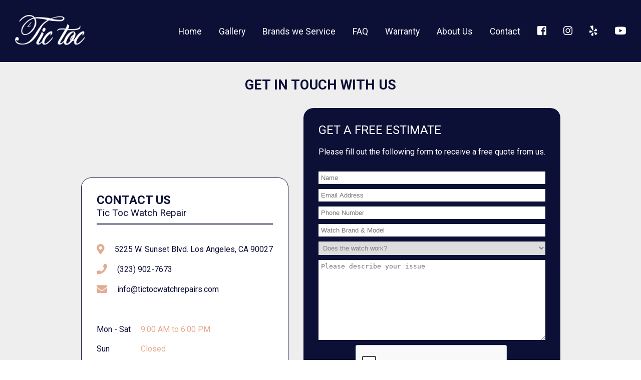

--- FILE ---
content_type: text/html;charset=UTF-8
request_url: https://www.tictocwatchrepairs.com/service-request.html
body_size: 2966
content:
<!DOCTYPE html><html lang="en"><head><meta http-equiv="origin-trial" content="A7vZI3v+Gz7JfuRolKNM4Aff6zaGuT7X0mf3wtoZTnKv6497cVMnhy03KDqX7kBz/q/[base64]">
  <!-- Global site tag (gtag.js) - Google Analytics -->
  
  

  <meta charset="UTF-8">
  <meta name="description" content="Tic Toc Watch Repair is a professional watch repair shop in Los Angeles, CA specializing in modern automatic watch repairs.">
  <meta name="keywords" content="Watch Repair, Los Angeles Watch Repair, Rolex Repair, Chronograph Watch Repair, Cartier Repair, Watch Battery Replacement, Mechanical Watch Overhaul, Quartz Watch Repair, Watch Band Repair, Watch Resize, Watch Crystal Replacement, Watch Cleaning, Watch Dial Repair, Watch Polishing, Watch Ultrasonic Cleaning, Watch Waterproofing, Breitling Watch Repair, Watch Fixing, Broken Watch Repair, Watch Damage Repair, Gold Watch Repair, Silver Watch Repair, Watch Glass Replacement, Watch Scratch Removal">
  <meta name="author" content="Charlie Taminian">
  <meta name="theme-color" content="#0D1036">
  <meta name="viewport" content="width=device-width, initial-scale=1.0">
  <meta http-equiv="X-UA-Compatible" content="ie=edge">
  <link href="https://fonts.googleapis.com/css?family=Roboto:300i,400,700" rel="stylesheet">
  <link rel="stylesheet" href="https://use.fontawesome.com/releases/v5.6.3/css/all.css" integrity="sha384-UHRtZLI+pbxtHCWp1t77Bi1L4ZtiqrqD80Kn4Z8NTSRyMA2Fd33n5dQ8lWUE00s/" crossorigin="anonymous">
  <link rel="stylesheet" href="css/other.min.css">
  <link rel="stylesheet" href="https://unpkg.com/aos@next/dist/aos.css">
  <link rel="icon" type="image/png" href="favicon-32x32.png" sizes="32x32">
  <link rel="icon" type="image/png" href="favicon-16x16.png" sizes="16x16">
  <title>Tic toc watch repairs contact</title>
</head>
<body data-aos-easing="ease" data-aos-duration="400" data-aos-delay="0">
  <header class="blue-bg">
    <a href="/"><img src="images/logo.png" class="header-logo" alt="Tic toc logo"></a>
    <button id="hamburger"><i class="fas fa-bars"></i></button>
    <nav class="menu">
      <a href="/" class="nav-link">Home</a>
      <a class="nav-link" href="/gallery">Gallery</a>
	   <a class="nav-link" href="/brands-service">Brands we Service</a>
      <a class="nav-link" href="/faq">FAQ</a>
      <a class="nav-link" href="/warranty">Warranty</a>
	  <a class="nav-link" href="/about-us">About Us</a>
      <a class="nav-link" href="/service-request">Contact</a>
      <a href="https://www.facebook.com/tictocwatchrepairs/" target="_blank" rel="noopener noreferrer"><i class="fab fa-facebook-square"></i></a>
      <a href="https://www.instagram.com/tictocwatchrepairs/" target="_blank" rel="noopener noreferrer"><i class="fab fa-instagram"></i></a>
      <a href="https://www.yelp.com/biz/tic-toc-watch-repair-los-angeles" target="_blank" rel="noopener noreferrer"><i class="fab fa-yelp"></i></a>
	  <a href="https://www.youtube.com/channel/UC--VJJS7Sxikxv0E6L804IA" target="_blank" rel="noopener noreferrer"><i class="fab fa-youtube"></i></a>
    </nav>
  </header>

  <main>
    <h1 class="section-title title">GET IN TOUCH WITH US</h1>
    <section class="modal">
      <div class="contact aos-init aos-animate" data-aos="fade-right" data-aos-delay="100" data-aos-duration="1000">
          <h1 class="blue">CONTACT US</h1>
          <h1 class="blue">Tic Toc Watch Repair</h1>
          <hr>
        <div class="contact-section">
          <div class="contact-address">
            <i class="fas fa-map-marker-alt gold"></i>
            <p class="blue">5225 W. Sunset Blvd. Los Angeles, CA 90027</p>
          </div>
          <div class="contact-phone">
            <i class="fas fa-phone gold margin-top margin-bottom"></i>
            <a href="tel:323-902-7673" class="blue margin-top margin-bottom">(323) 902-7673</a>
          </div>
          <div class="contact-email">
            <i class="fas fa-envelope gold"></i>
            <a href="mailto:info@tictocwatchrepairs.com" class="blue">info@tictocwatchrepairs.com</a>
          </div>
        </div>
        <div class="hours">
          <div class="hours-left">
            <!--<p class="blue">Mon-Wed</p>-->
            <p class="blue margin-top margin-bottom">Mon - Sat</p>
            <p class="blue">Sun</p>
          </div>
          <div class="hours-right">
            <!--<p class="gold">Closed</p>-->
            <p class="gold margin-top margin-bottom">9:00 AM to 6:00 PM</p>
            <p class="gold">Closed</p>
          </div>
        </div>
      </div>
      <div class="form aos-init aos-animate" data-aos="fade-left" data-aos-delay="300" data-aos-duration="1000" data-aos-offset="0">
        <h1>GET A FREE ESTIMATE</h1>
        <p class="margin-top margin-bottom">Please fill out the following form to receive a free quote from us.</p>
        <form action="/thank-you" method="POST" name="contact"><input type="hidden" name="form-name" value="contact">
          <input type="text" name="bot-field" id="bot">
          <input type="text" name="name" placeholder="Name" required="">
          <input type="email" name="email" placeholder="Email Address" required="">
          <input type="tel" name="telephone" placeholder="Phone Number" required="">
          <input type="text" name="brand" placeholder="Watch Brand &amp; Model">
          <select name="working">
            <option value="0" hidden="">Does the watch work?</option>
            <option value="Yes">Yes</option>
            <option value="No">No</option>
          </select>
          <textarea name="issue" rows="10" placeholder="Please describe your issue"></textarea>
          <div id="captcha">
<div class="g-recaptcha" data-sitekey="6LdnkKEqAAAAAPvyqoRAmjXxvE6evlb5z-5Ol90Y"><div style="width: 304px; height: 78px;"><div><iframe title="reCAPTCHA" width="304" height="78" role="presentation" name="a-xf1b7u2lnzi8" frameborder="0" scrolling="no" sandbox="allow-forms allow-popups allow-same-origin allow-scripts allow-top-navigation allow-modals allow-popups-to-escape-sandbox allow-storage-access-by-user-activation" src="https://www.google.com/recaptcha/api2/anchor?ar=1&amp;k=6LdnkKEqAAAAAPvyqoRAmjXxvE6evlb5z-5Ol90Y&amp;co=aHR0cHM6Ly93d3cudGljdG9jd2F0Y2hyZXBhaXJzLmNvbTo0NDM.&amp;hl=en&amp;v=PoyoqOPhxBO7pBk68S4YbpHZ&amp;size=normal&amp;anchor-ms=20000&amp;execute-ms=30000&amp;cb=nvzsdphiqaz4"></iframe></div><textarea id="g-recaptcha-response" name="g-recaptcha-response" class="g-recaptcha-response" style="width: 250px; height: 40px; border: 1px solid rgb(193, 193, 193); margin: 10px 25px; padding: 0px; resize: none; display: none;"></textarea></div><iframe style="display: none;"></iframe></div>
<noscript>
  <div>
  <div style="width: 302px; height: 422px; position: relative;">
  <div style="width: 302px; height: 422px; position: absolute;">
  <iframe src="https://www.google.com/recaptcha/api/fallback?k=6LdnkKEqAAAAAPvyqoRAmjXxvE6evlb5z-5Ol90Y" frameborder="0" scrolling="no"
    style="width: 302px; height:422px; border-style: none;">
  </iframe>
  </div>
  </div>
  <div style="width: 300px; height: 60px; border-style: none; bottom: 12px; left: 25px; margin: 0px; padding: 0px; right: 25px; background: #f9f9f9; border: 1px solid #c1c1c1; border-radius: 3px;">
    <textarea id="g-recaptcha-response" name="g-recaptcha-response" class="g-recaptcha-response"
      style="width: 250px; height: 40px; border: 1px solid #c1c1c1; margin: 10px 25px; padding: 0px; resize: none;" >
    </textarea>
  </div>
  </div>
</noscript>
</div>
          <button id="submit">Submit</button>
        </form>admin125@


Type a message

      </div>
    </section>
  </main>

  <footer>
    <p>© 2019 Tic Toc Watch Repair. All Rights Reserved.</p>
  </footer>

    
    

  

<div style="background-color: rgb(255, 255, 255); border: 1px solid rgb(204, 204, 204); box-shadow: rgba(0, 0, 0, 0.2) 2px 2px 3px; position: absolute; transition: visibility linear 0.3s, opacity 0.3s linear; opacity: 0; visibility: hidden; z-index: 2000000000; left: 0px; top: -10000px;"><div style="width: 100%; height: 100%; position: fixed; top: 0px; left: 0px; z-index: 2000000000; background-color: rgb(255, 255, 255); opacity: 0.05;"></div><div class="g-recaptcha-bubble-arrow" style="border: 11px solid transparent; width: 0px; height: 0px; position: absolute; pointer-events: none; margin-top: -11px; z-index: 2000000000;"></div><div class="g-recaptcha-bubble-arrow" style="border: 10px solid transparent; width: 0px; height: 0px; position: absolute; pointer-events: none; margin-top: -10px; z-index: 2000000000;"></div><div style="z-index: 2000000000; position: relative;"><iframe title="recaptcha challenge expires in two minutes" name="c-xf1b7u2lnzi8" frameborder="0" scrolling="no" sandbox="allow-forms allow-popups allow-same-origin allow-scripts allow-top-navigation allow-modals allow-popups-to-escape-sandbox allow-storage-access-by-user-activation" src="https://www.google.com/recaptcha/api2/bframe?hl=en&amp;v=PoyoqOPhxBO7pBk68S4YbpHZ&amp;k=6LdnkKEqAAAAAPvyqoRAmjXxvE6evlb5z-5Ol90Y&amp;bft=0dAFcWeA4rzPbKDnf2Zoxl8xei8R4J6DIZMJJ5P8tu_UUk2qO8Iboub5g5J4byN6OTWzVHQU1pF4VXoV8Qy33BdMitcC9QI7zzNQ" style="width: 100%; height: 100%;"></iframe></div></div></body></html>

--- FILE ---
content_type: text/html; charset=utf-8
request_url: https://www.google.com/recaptcha/api2/anchor?ar=1&k=6LdnkKEqAAAAAPvyqoRAmjXxvE6evlb5z-5Ol90Y&co=aHR0cHM6Ly93d3cudGljdG9jd2F0Y2hyZXBhaXJzLmNvbTo0NDM.&hl=en&v=PoyoqOPhxBO7pBk68S4YbpHZ&size=normal&anchor-ms=20000&execute-ms=30000&cb=nvzsdphiqaz4
body_size: 49134
content:
<!DOCTYPE HTML><html dir="ltr" lang="en"><head><meta http-equiv="Content-Type" content="text/html; charset=UTF-8">
<meta http-equiv="X-UA-Compatible" content="IE=edge">
<title>reCAPTCHA</title>
<style type="text/css">
/* cyrillic-ext */
@font-face {
  font-family: 'Roboto';
  font-style: normal;
  font-weight: 400;
  font-stretch: 100%;
  src: url(//fonts.gstatic.com/s/roboto/v48/KFO7CnqEu92Fr1ME7kSn66aGLdTylUAMa3GUBHMdazTgWw.woff2) format('woff2');
  unicode-range: U+0460-052F, U+1C80-1C8A, U+20B4, U+2DE0-2DFF, U+A640-A69F, U+FE2E-FE2F;
}
/* cyrillic */
@font-face {
  font-family: 'Roboto';
  font-style: normal;
  font-weight: 400;
  font-stretch: 100%;
  src: url(//fonts.gstatic.com/s/roboto/v48/KFO7CnqEu92Fr1ME7kSn66aGLdTylUAMa3iUBHMdazTgWw.woff2) format('woff2');
  unicode-range: U+0301, U+0400-045F, U+0490-0491, U+04B0-04B1, U+2116;
}
/* greek-ext */
@font-face {
  font-family: 'Roboto';
  font-style: normal;
  font-weight: 400;
  font-stretch: 100%;
  src: url(//fonts.gstatic.com/s/roboto/v48/KFO7CnqEu92Fr1ME7kSn66aGLdTylUAMa3CUBHMdazTgWw.woff2) format('woff2');
  unicode-range: U+1F00-1FFF;
}
/* greek */
@font-face {
  font-family: 'Roboto';
  font-style: normal;
  font-weight: 400;
  font-stretch: 100%;
  src: url(//fonts.gstatic.com/s/roboto/v48/KFO7CnqEu92Fr1ME7kSn66aGLdTylUAMa3-UBHMdazTgWw.woff2) format('woff2');
  unicode-range: U+0370-0377, U+037A-037F, U+0384-038A, U+038C, U+038E-03A1, U+03A3-03FF;
}
/* math */
@font-face {
  font-family: 'Roboto';
  font-style: normal;
  font-weight: 400;
  font-stretch: 100%;
  src: url(//fonts.gstatic.com/s/roboto/v48/KFO7CnqEu92Fr1ME7kSn66aGLdTylUAMawCUBHMdazTgWw.woff2) format('woff2');
  unicode-range: U+0302-0303, U+0305, U+0307-0308, U+0310, U+0312, U+0315, U+031A, U+0326-0327, U+032C, U+032F-0330, U+0332-0333, U+0338, U+033A, U+0346, U+034D, U+0391-03A1, U+03A3-03A9, U+03B1-03C9, U+03D1, U+03D5-03D6, U+03F0-03F1, U+03F4-03F5, U+2016-2017, U+2034-2038, U+203C, U+2040, U+2043, U+2047, U+2050, U+2057, U+205F, U+2070-2071, U+2074-208E, U+2090-209C, U+20D0-20DC, U+20E1, U+20E5-20EF, U+2100-2112, U+2114-2115, U+2117-2121, U+2123-214F, U+2190, U+2192, U+2194-21AE, U+21B0-21E5, U+21F1-21F2, U+21F4-2211, U+2213-2214, U+2216-22FF, U+2308-230B, U+2310, U+2319, U+231C-2321, U+2336-237A, U+237C, U+2395, U+239B-23B7, U+23D0, U+23DC-23E1, U+2474-2475, U+25AF, U+25B3, U+25B7, U+25BD, U+25C1, U+25CA, U+25CC, U+25FB, U+266D-266F, U+27C0-27FF, U+2900-2AFF, U+2B0E-2B11, U+2B30-2B4C, U+2BFE, U+3030, U+FF5B, U+FF5D, U+1D400-1D7FF, U+1EE00-1EEFF;
}
/* symbols */
@font-face {
  font-family: 'Roboto';
  font-style: normal;
  font-weight: 400;
  font-stretch: 100%;
  src: url(//fonts.gstatic.com/s/roboto/v48/KFO7CnqEu92Fr1ME7kSn66aGLdTylUAMaxKUBHMdazTgWw.woff2) format('woff2');
  unicode-range: U+0001-000C, U+000E-001F, U+007F-009F, U+20DD-20E0, U+20E2-20E4, U+2150-218F, U+2190, U+2192, U+2194-2199, U+21AF, U+21E6-21F0, U+21F3, U+2218-2219, U+2299, U+22C4-22C6, U+2300-243F, U+2440-244A, U+2460-24FF, U+25A0-27BF, U+2800-28FF, U+2921-2922, U+2981, U+29BF, U+29EB, U+2B00-2BFF, U+4DC0-4DFF, U+FFF9-FFFB, U+10140-1018E, U+10190-1019C, U+101A0, U+101D0-101FD, U+102E0-102FB, U+10E60-10E7E, U+1D2C0-1D2D3, U+1D2E0-1D37F, U+1F000-1F0FF, U+1F100-1F1AD, U+1F1E6-1F1FF, U+1F30D-1F30F, U+1F315, U+1F31C, U+1F31E, U+1F320-1F32C, U+1F336, U+1F378, U+1F37D, U+1F382, U+1F393-1F39F, U+1F3A7-1F3A8, U+1F3AC-1F3AF, U+1F3C2, U+1F3C4-1F3C6, U+1F3CA-1F3CE, U+1F3D4-1F3E0, U+1F3ED, U+1F3F1-1F3F3, U+1F3F5-1F3F7, U+1F408, U+1F415, U+1F41F, U+1F426, U+1F43F, U+1F441-1F442, U+1F444, U+1F446-1F449, U+1F44C-1F44E, U+1F453, U+1F46A, U+1F47D, U+1F4A3, U+1F4B0, U+1F4B3, U+1F4B9, U+1F4BB, U+1F4BF, U+1F4C8-1F4CB, U+1F4D6, U+1F4DA, U+1F4DF, U+1F4E3-1F4E6, U+1F4EA-1F4ED, U+1F4F7, U+1F4F9-1F4FB, U+1F4FD-1F4FE, U+1F503, U+1F507-1F50B, U+1F50D, U+1F512-1F513, U+1F53E-1F54A, U+1F54F-1F5FA, U+1F610, U+1F650-1F67F, U+1F687, U+1F68D, U+1F691, U+1F694, U+1F698, U+1F6AD, U+1F6B2, U+1F6B9-1F6BA, U+1F6BC, U+1F6C6-1F6CF, U+1F6D3-1F6D7, U+1F6E0-1F6EA, U+1F6F0-1F6F3, U+1F6F7-1F6FC, U+1F700-1F7FF, U+1F800-1F80B, U+1F810-1F847, U+1F850-1F859, U+1F860-1F887, U+1F890-1F8AD, U+1F8B0-1F8BB, U+1F8C0-1F8C1, U+1F900-1F90B, U+1F93B, U+1F946, U+1F984, U+1F996, U+1F9E9, U+1FA00-1FA6F, U+1FA70-1FA7C, U+1FA80-1FA89, U+1FA8F-1FAC6, U+1FACE-1FADC, U+1FADF-1FAE9, U+1FAF0-1FAF8, U+1FB00-1FBFF;
}
/* vietnamese */
@font-face {
  font-family: 'Roboto';
  font-style: normal;
  font-weight: 400;
  font-stretch: 100%;
  src: url(//fonts.gstatic.com/s/roboto/v48/KFO7CnqEu92Fr1ME7kSn66aGLdTylUAMa3OUBHMdazTgWw.woff2) format('woff2');
  unicode-range: U+0102-0103, U+0110-0111, U+0128-0129, U+0168-0169, U+01A0-01A1, U+01AF-01B0, U+0300-0301, U+0303-0304, U+0308-0309, U+0323, U+0329, U+1EA0-1EF9, U+20AB;
}
/* latin-ext */
@font-face {
  font-family: 'Roboto';
  font-style: normal;
  font-weight: 400;
  font-stretch: 100%;
  src: url(//fonts.gstatic.com/s/roboto/v48/KFO7CnqEu92Fr1ME7kSn66aGLdTylUAMa3KUBHMdazTgWw.woff2) format('woff2');
  unicode-range: U+0100-02BA, U+02BD-02C5, U+02C7-02CC, U+02CE-02D7, U+02DD-02FF, U+0304, U+0308, U+0329, U+1D00-1DBF, U+1E00-1E9F, U+1EF2-1EFF, U+2020, U+20A0-20AB, U+20AD-20C0, U+2113, U+2C60-2C7F, U+A720-A7FF;
}
/* latin */
@font-face {
  font-family: 'Roboto';
  font-style: normal;
  font-weight: 400;
  font-stretch: 100%;
  src: url(//fonts.gstatic.com/s/roboto/v48/KFO7CnqEu92Fr1ME7kSn66aGLdTylUAMa3yUBHMdazQ.woff2) format('woff2');
  unicode-range: U+0000-00FF, U+0131, U+0152-0153, U+02BB-02BC, U+02C6, U+02DA, U+02DC, U+0304, U+0308, U+0329, U+2000-206F, U+20AC, U+2122, U+2191, U+2193, U+2212, U+2215, U+FEFF, U+FFFD;
}
/* cyrillic-ext */
@font-face {
  font-family: 'Roboto';
  font-style: normal;
  font-weight: 500;
  font-stretch: 100%;
  src: url(//fonts.gstatic.com/s/roboto/v48/KFO7CnqEu92Fr1ME7kSn66aGLdTylUAMa3GUBHMdazTgWw.woff2) format('woff2');
  unicode-range: U+0460-052F, U+1C80-1C8A, U+20B4, U+2DE0-2DFF, U+A640-A69F, U+FE2E-FE2F;
}
/* cyrillic */
@font-face {
  font-family: 'Roboto';
  font-style: normal;
  font-weight: 500;
  font-stretch: 100%;
  src: url(//fonts.gstatic.com/s/roboto/v48/KFO7CnqEu92Fr1ME7kSn66aGLdTylUAMa3iUBHMdazTgWw.woff2) format('woff2');
  unicode-range: U+0301, U+0400-045F, U+0490-0491, U+04B0-04B1, U+2116;
}
/* greek-ext */
@font-face {
  font-family: 'Roboto';
  font-style: normal;
  font-weight: 500;
  font-stretch: 100%;
  src: url(//fonts.gstatic.com/s/roboto/v48/KFO7CnqEu92Fr1ME7kSn66aGLdTylUAMa3CUBHMdazTgWw.woff2) format('woff2');
  unicode-range: U+1F00-1FFF;
}
/* greek */
@font-face {
  font-family: 'Roboto';
  font-style: normal;
  font-weight: 500;
  font-stretch: 100%;
  src: url(//fonts.gstatic.com/s/roboto/v48/KFO7CnqEu92Fr1ME7kSn66aGLdTylUAMa3-UBHMdazTgWw.woff2) format('woff2');
  unicode-range: U+0370-0377, U+037A-037F, U+0384-038A, U+038C, U+038E-03A1, U+03A3-03FF;
}
/* math */
@font-face {
  font-family: 'Roboto';
  font-style: normal;
  font-weight: 500;
  font-stretch: 100%;
  src: url(//fonts.gstatic.com/s/roboto/v48/KFO7CnqEu92Fr1ME7kSn66aGLdTylUAMawCUBHMdazTgWw.woff2) format('woff2');
  unicode-range: U+0302-0303, U+0305, U+0307-0308, U+0310, U+0312, U+0315, U+031A, U+0326-0327, U+032C, U+032F-0330, U+0332-0333, U+0338, U+033A, U+0346, U+034D, U+0391-03A1, U+03A3-03A9, U+03B1-03C9, U+03D1, U+03D5-03D6, U+03F0-03F1, U+03F4-03F5, U+2016-2017, U+2034-2038, U+203C, U+2040, U+2043, U+2047, U+2050, U+2057, U+205F, U+2070-2071, U+2074-208E, U+2090-209C, U+20D0-20DC, U+20E1, U+20E5-20EF, U+2100-2112, U+2114-2115, U+2117-2121, U+2123-214F, U+2190, U+2192, U+2194-21AE, U+21B0-21E5, U+21F1-21F2, U+21F4-2211, U+2213-2214, U+2216-22FF, U+2308-230B, U+2310, U+2319, U+231C-2321, U+2336-237A, U+237C, U+2395, U+239B-23B7, U+23D0, U+23DC-23E1, U+2474-2475, U+25AF, U+25B3, U+25B7, U+25BD, U+25C1, U+25CA, U+25CC, U+25FB, U+266D-266F, U+27C0-27FF, U+2900-2AFF, U+2B0E-2B11, U+2B30-2B4C, U+2BFE, U+3030, U+FF5B, U+FF5D, U+1D400-1D7FF, U+1EE00-1EEFF;
}
/* symbols */
@font-face {
  font-family: 'Roboto';
  font-style: normal;
  font-weight: 500;
  font-stretch: 100%;
  src: url(//fonts.gstatic.com/s/roboto/v48/KFO7CnqEu92Fr1ME7kSn66aGLdTylUAMaxKUBHMdazTgWw.woff2) format('woff2');
  unicode-range: U+0001-000C, U+000E-001F, U+007F-009F, U+20DD-20E0, U+20E2-20E4, U+2150-218F, U+2190, U+2192, U+2194-2199, U+21AF, U+21E6-21F0, U+21F3, U+2218-2219, U+2299, U+22C4-22C6, U+2300-243F, U+2440-244A, U+2460-24FF, U+25A0-27BF, U+2800-28FF, U+2921-2922, U+2981, U+29BF, U+29EB, U+2B00-2BFF, U+4DC0-4DFF, U+FFF9-FFFB, U+10140-1018E, U+10190-1019C, U+101A0, U+101D0-101FD, U+102E0-102FB, U+10E60-10E7E, U+1D2C0-1D2D3, U+1D2E0-1D37F, U+1F000-1F0FF, U+1F100-1F1AD, U+1F1E6-1F1FF, U+1F30D-1F30F, U+1F315, U+1F31C, U+1F31E, U+1F320-1F32C, U+1F336, U+1F378, U+1F37D, U+1F382, U+1F393-1F39F, U+1F3A7-1F3A8, U+1F3AC-1F3AF, U+1F3C2, U+1F3C4-1F3C6, U+1F3CA-1F3CE, U+1F3D4-1F3E0, U+1F3ED, U+1F3F1-1F3F3, U+1F3F5-1F3F7, U+1F408, U+1F415, U+1F41F, U+1F426, U+1F43F, U+1F441-1F442, U+1F444, U+1F446-1F449, U+1F44C-1F44E, U+1F453, U+1F46A, U+1F47D, U+1F4A3, U+1F4B0, U+1F4B3, U+1F4B9, U+1F4BB, U+1F4BF, U+1F4C8-1F4CB, U+1F4D6, U+1F4DA, U+1F4DF, U+1F4E3-1F4E6, U+1F4EA-1F4ED, U+1F4F7, U+1F4F9-1F4FB, U+1F4FD-1F4FE, U+1F503, U+1F507-1F50B, U+1F50D, U+1F512-1F513, U+1F53E-1F54A, U+1F54F-1F5FA, U+1F610, U+1F650-1F67F, U+1F687, U+1F68D, U+1F691, U+1F694, U+1F698, U+1F6AD, U+1F6B2, U+1F6B9-1F6BA, U+1F6BC, U+1F6C6-1F6CF, U+1F6D3-1F6D7, U+1F6E0-1F6EA, U+1F6F0-1F6F3, U+1F6F7-1F6FC, U+1F700-1F7FF, U+1F800-1F80B, U+1F810-1F847, U+1F850-1F859, U+1F860-1F887, U+1F890-1F8AD, U+1F8B0-1F8BB, U+1F8C0-1F8C1, U+1F900-1F90B, U+1F93B, U+1F946, U+1F984, U+1F996, U+1F9E9, U+1FA00-1FA6F, U+1FA70-1FA7C, U+1FA80-1FA89, U+1FA8F-1FAC6, U+1FACE-1FADC, U+1FADF-1FAE9, U+1FAF0-1FAF8, U+1FB00-1FBFF;
}
/* vietnamese */
@font-face {
  font-family: 'Roboto';
  font-style: normal;
  font-weight: 500;
  font-stretch: 100%;
  src: url(//fonts.gstatic.com/s/roboto/v48/KFO7CnqEu92Fr1ME7kSn66aGLdTylUAMa3OUBHMdazTgWw.woff2) format('woff2');
  unicode-range: U+0102-0103, U+0110-0111, U+0128-0129, U+0168-0169, U+01A0-01A1, U+01AF-01B0, U+0300-0301, U+0303-0304, U+0308-0309, U+0323, U+0329, U+1EA0-1EF9, U+20AB;
}
/* latin-ext */
@font-face {
  font-family: 'Roboto';
  font-style: normal;
  font-weight: 500;
  font-stretch: 100%;
  src: url(//fonts.gstatic.com/s/roboto/v48/KFO7CnqEu92Fr1ME7kSn66aGLdTylUAMa3KUBHMdazTgWw.woff2) format('woff2');
  unicode-range: U+0100-02BA, U+02BD-02C5, U+02C7-02CC, U+02CE-02D7, U+02DD-02FF, U+0304, U+0308, U+0329, U+1D00-1DBF, U+1E00-1E9F, U+1EF2-1EFF, U+2020, U+20A0-20AB, U+20AD-20C0, U+2113, U+2C60-2C7F, U+A720-A7FF;
}
/* latin */
@font-face {
  font-family: 'Roboto';
  font-style: normal;
  font-weight: 500;
  font-stretch: 100%;
  src: url(//fonts.gstatic.com/s/roboto/v48/KFO7CnqEu92Fr1ME7kSn66aGLdTylUAMa3yUBHMdazQ.woff2) format('woff2');
  unicode-range: U+0000-00FF, U+0131, U+0152-0153, U+02BB-02BC, U+02C6, U+02DA, U+02DC, U+0304, U+0308, U+0329, U+2000-206F, U+20AC, U+2122, U+2191, U+2193, U+2212, U+2215, U+FEFF, U+FFFD;
}
/* cyrillic-ext */
@font-face {
  font-family: 'Roboto';
  font-style: normal;
  font-weight: 900;
  font-stretch: 100%;
  src: url(//fonts.gstatic.com/s/roboto/v48/KFO7CnqEu92Fr1ME7kSn66aGLdTylUAMa3GUBHMdazTgWw.woff2) format('woff2');
  unicode-range: U+0460-052F, U+1C80-1C8A, U+20B4, U+2DE0-2DFF, U+A640-A69F, U+FE2E-FE2F;
}
/* cyrillic */
@font-face {
  font-family: 'Roboto';
  font-style: normal;
  font-weight: 900;
  font-stretch: 100%;
  src: url(//fonts.gstatic.com/s/roboto/v48/KFO7CnqEu92Fr1ME7kSn66aGLdTylUAMa3iUBHMdazTgWw.woff2) format('woff2');
  unicode-range: U+0301, U+0400-045F, U+0490-0491, U+04B0-04B1, U+2116;
}
/* greek-ext */
@font-face {
  font-family: 'Roboto';
  font-style: normal;
  font-weight: 900;
  font-stretch: 100%;
  src: url(//fonts.gstatic.com/s/roboto/v48/KFO7CnqEu92Fr1ME7kSn66aGLdTylUAMa3CUBHMdazTgWw.woff2) format('woff2');
  unicode-range: U+1F00-1FFF;
}
/* greek */
@font-face {
  font-family: 'Roboto';
  font-style: normal;
  font-weight: 900;
  font-stretch: 100%;
  src: url(//fonts.gstatic.com/s/roboto/v48/KFO7CnqEu92Fr1ME7kSn66aGLdTylUAMa3-UBHMdazTgWw.woff2) format('woff2');
  unicode-range: U+0370-0377, U+037A-037F, U+0384-038A, U+038C, U+038E-03A1, U+03A3-03FF;
}
/* math */
@font-face {
  font-family: 'Roboto';
  font-style: normal;
  font-weight: 900;
  font-stretch: 100%;
  src: url(//fonts.gstatic.com/s/roboto/v48/KFO7CnqEu92Fr1ME7kSn66aGLdTylUAMawCUBHMdazTgWw.woff2) format('woff2');
  unicode-range: U+0302-0303, U+0305, U+0307-0308, U+0310, U+0312, U+0315, U+031A, U+0326-0327, U+032C, U+032F-0330, U+0332-0333, U+0338, U+033A, U+0346, U+034D, U+0391-03A1, U+03A3-03A9, U+03B1-03C9, U+03D1, U+03D5-03D6, U+03F0-03F1, U+03F4-03F5, U+2016-2017, U+2034-2038, U+203C, U+2040, U+2043, U+2047, U+2050, U+2057, U+205F, U+2070-2071, U+2074-208E, U+2090-209C, U+20D0-20DC, U+20E1, U+20E5-20EF, U+2100-2112, U+2114-2115, U+2117-2121, U+2123-214F, U+2190, U+2192, U+2194-21AE, U+21B0-21E5, U+21F1-21F2, U+21F4-2211, U+2213-2214, U+2216-22FF, U+2308-230B, U+2310, U+2319, U+231C-2321, U+2336-237A, U+237C, U+2395, U+239B-23B7, U+23D0, U+23DC-23E1, U+2474-2475, U+25AF, U+25B3, U+25B7, U+25BD, U+25C1, U+25CA, U+25CC, U+25FB, U+266D-266F, U+27C0-27FF, U+2900-2AFF, U+2B0E-2B11, U+2B30-2B4C, U+2BFE, U+3030, U+FF5B, U+FF5D, U+1D400-1D7FF, U+1EE00-1EEFF;
}
/* symbols */
@font-face {
  font-family: 'Roboto';
  font-style: normal;
  font-weight: 900;
  font-stretch: 100%;
  src: url(//fonts.gstatic.com/s/roboto/v48/KFO7CnqEu92Fr1ME7kSn66aGLdTylUAMaxKUBHMdazTgWw.woff2) format('woff2');
  unicode-range: U+0001-000C, U+000E-001F, U+007F-009F, U+20DD-20E0, U+20E2-20E4, U+2150-218F, U+2190, U+2192, U+2194-2199, U+21AF, U+21E6-21F0, U+21F3, U+2218-2219, U+2299, U+22C4-22C6, U+2300-243F, U+2440-244A, U+2460-24FF, U+25A0-27BF, U+2800-28FF, U+2921-2922, U+2981, U+29BF, U+29EB, U+2B00-2BFF, U+4DC0-4DFF, U+FFF9-FFFB, U+10140-1018E, U+10190-1019C, U+101A0, U+101D0-101FD, U+102E0-102FB, U+10E60-10E7E, U+1D2C0-1D2D3, U+1D2E0-1D37F, U+1F000-1F0FF, U+1F100-1F1AD, U+1F1E6-1F1FF, U+1F30D-1F30F, U+1F315, U+1F31C, U+1F31E, U+1F320-1F32C, U+1F336, U+1F378, U+1F37D, U+1F382, U+1F393-1F39F, U+1F3A7-1F3A8, U+1F3AC-1F3AF, U+1F3C2, U+1F3C4-1F3C6, U+1F3CA-1F3CE, U+1F3D4-1F3E0, U+1F3ED, U+1F3F1-1F3F3, U+1F3F5-1F3F7, U+1F408, U+1F415, U+1F41F, U+1F426, U+1F43F, U+1F441-1F442, U+1F444, U+1F446-1F449, U+1F44C-1F44E, U+1F453, U+1F46A, U+1F47D, U+1F4A3, U+1F4B0, U+1F4B3, U+1F4B9, U+1F4BB, U+1F4BF, U+1F4C8-1F4CB, U+1F4D6, U+1F4DA, U+1F4DF, U+1F4E3-1F4E6, U+1F4EA-1F4ED, U+1F4F7, U+1F4F9-1F4FB, U+1F4FD-1F4FE, U+1F503, U+1F507-1F50B, U+1F50D, U+1F512-1F513, U+1F53E-1F54A, U+1F54F-1F5FA, U+1F610, U+1F650-1F67F, U+1F687, U+1F68D, U+1F691, U+1F694, U+1F698, U+1F6AD, U+1F6B2, U+1F6B9-1F6BA, U+1F6BC, U+1F6C6-1F6CF, U+1F6D3-1F6D7, U+1F6E0-1F6EA, U+1F6F0-1F6F3, U+1F6F7-1F6FC, U+1F700-1F7FF, U+1F800-1F80B, U+1F810-1F847, U+1F850-1F859, U+1F860-1F887, U+1F890-1F8AD, U+1F8B0-1F8BB, U+1F8C0-1F8C1, U+1F900-1F90B, U+1F93B, U+1F946, U+1F984, U+1F996, U+1F9E9, U+1FA00-1FA6F, U+1FA70-1FA7C, U+1FA80-1FA89, U+1FA8F-1FAC6, U+1FACE-1FADC, U+1FADF-1FAE9, U+1FAF0-1FAF8, U+1FB00-1FBFF;
}
/* vietnamese */
@font-face {
  font-family: 'Roboto';
  font-style: normal;
  font-weight: 900;
  font-stretch: 100%;
  src: url(//fonts.gstatic.com/s/roboto/v48/KFO7CnqEu92Fr1ME7kSn66aGLdTylUAMa3OUBHMdazTgWw.woff2) format('woff2');
  unicode-range: U+0102-0103, U+0110-0111, U+0128-0129, U+0168-0169, U+01A0-01A1, U+01AF-01B0, U+0300-0301, U+0303-0304, U+0308-0309, U+0323, U+0329, U+1EA0-1EF9, U+20AB;
}
/* latin-ext */
@font-face {
  font-family: 'Roboto';
  font-style: normal;
  font-weight: 900;
  font-stretch: 100%;
  src: url(//fonts.gstatic.com/s/roboto/v48/KFO7CnqEu92Fr1ME7kSn66aGLdTylUAMa3KUBHMdazTgWw.woff2) format('woff2');
  unicode-range: U+0100-02BA, U+02BD-02C5, U+02C7-02CC, U+02CE-02D7, U+02DD-02FF, U+0304, U+0308, U+0329, U+1D00-1DBF, U+1E00-1E9F, U+1EF2-1EFF, U+2020, U+20A0-20AB, U+20AD-20C0, U+2113, U+2C60-2C7F, U+A720-A7FF;
}
/* latin */
@font-face {
  font-family: 'Roboto';
  font-style: normal;
  font-weight: 900;
  font-stretch: 100%;
  src: url(//fonts.gstatic.com/s/roboto/v48/KFO7CnqEu92Fr1ME7kSn66aGLdTylUAMa3yUBHMdazQ.woff2) format('woff2');
  unicode-range: U+0000-00FF, U+0131, U+0152-0153, U+02BB-02BC, U+02C6, U+02DA, U+02DC, U+0304, U+0308, U+0329, U+2000-206F, U+20AC, U+2122, U+2191, U+2193, U+2212, U+2215, U+FEFF, U+FFFD;
}

</style>
<link rel="stylesheet" type="text/css" href="https://www.gstatic.com/recaptcha/releases/PoyoqOPhxBO7pBk68S4YbpHZ/styles__ltr.css">
<script nonce="6RfctaKQvSLKJi1jrz1m7Q" type="text/javascript">window['__recaptcha_api'] = 'https://www.google.com/recaptcha/api2/';</script>
<script type="text/javascript" src="https://www.gstatic.com/recaptcha/releases/PoyoqOPhxBO7pBk68S4YbpHZ/recaptcha__en.js" nonce="6RfctaKQvSLKJi1jrz1m7Q">
      
    </script></head>
<body><div id="rc-anchor-alert" class="rc-anchor-alert"></div>
<input type="hidden" id="recaptcha-token" value="[base64]">
<script type="text/javascript" nonce="6RfctaKQvSLKJi1jrz1m7Q">
      recaptcha.anchor.Main.init("[\x22ainput\x22,[\x22bgdata\x22,\x22\x22,\[base64]/[base64]/[base64]/[base64]/[base64]/[base64]/KGcoTywyNTMsTy5PKSxVRyhPLEMpKTpnKE8sMjUzLEMpLE8pKSxsKSksTykpfSxieT1mdW5jdGlvbihDLE8sdSxsKXtmb3IobD0odT1SKEMpLDApO08+MDtPLS0pbD1sPDw4fFooQyk7ZyhDLHUsbCl9LFVHPWZ1bmN0aW9uKEMsTyl7Qy5pLmxlbmd0aD4xMDQ/[base64]/[base64]/[base64]/[base64]/[base64]/[base64]/[base64]\\u003d\x22,\[base64]\x22,\x22ScKfEsOSw7ckDcKSO8OVwq9VwqwRbiRaSFcofcK0wpPDmxHCq2IwMHXDp8KPwq3DosOzwr7Dl8KMMS0aw58hCcOTIlnDj8KSw7tSw43CtMOdEMOBwq3CumYRwp/Ck8Oxw6lEDAxlwq/Di8KidzxzXGTDmcO2wo7DgzNVLcK/wrzDt8O4wrjClsK+LwjDhmbDrsOTLcOIw7hsfnE6YSTDpVpxwovDv2pwV8OtwozCicOvejsRwpEcwp/DtQHDnHcJwqAXXsOIJAFhw4DDsU7CjRN5V3jCkyt/[base64]/[base64]/CnCzClMOiwr7Do8OnQXpsworDvcKpYXzChMOjw7luw5FSdcKHFcOMK8KKwotOT8OZw7Jow5HDpX9NAgxqEcOvw45ULsOadTg8O1I1TMKhXMOXwrESw442wpNbXcOsKMKAA8OsS0/CnAdZw4Z5w7/CrMKeahRXeMKtwq4oJWjDqG7CqivDnyBOIT7CrCkJRcKiJ8KWeUvClsKxwp/[base64]/wr0yw7w3wr/[base64]/DpxzCqSMpFcO0SxRyw7/[base64]/DlsOZw7Fvw49QIR1cCMOpR3LDrBzDm8OabcO5aMKvw6rDicK/NsOJw5MfHsOsEx/Cix8JwpF5cMK7AcKPX2lCw64BOMKrNHXDj8KRW07Dn8K5F8OaW3TCoVRLGgHCvTLCpFxkI8OpO0FQw4XClS3CvcO/[base64]/bWjDn2dlwoR7U8OadcOSYlpfQcO7wrTCi0tvcMK6csObQ8Odw48Bw49tw5TCk34pwrlrwqHDrQnCmsOgMHzCtT8Vw7LCjsO/[base64]/[base64]/Cj8OeOsOvVlUnwqnDs8KCw73Dl8Ozwpksw6XDk8O2FMK1w6fCqMOTQCQMw7/CoFDCtRbCpRfCmxDCjX/ChzYjc3lewqRCwp3DiWZkwr3Cq8OQwr3DqcK+wpckwqlgOMO7woEZD3Mrw7UjB8Kwwpduw7lDHHZVwpUBWS7Do8OtDx1Jwr/DkDHDu8K4w5DCq8OswoDDq8KTQsK0AMKhw68HMjJtFQrCr8K5T8KIQcKIC8KAw6/DnkvDmyjCk3ViMQ1pOMKcB3fCjwPCm0vDs8KAdsKAAMOVw6oacF7DuMOyw4nDpsKYHcKrwpN8w7PDtUzCkwwBNl9QwpfDrcObw5bCpcKiwq8kw7dXDsKbPmLCuMKqw4gfwoTCsjHCq3Y/w4/DnFsBWsKgw6rCiWNQwpxAJsKcwoxcJiUoYzMEdcKjOXE2QMKtwp4KVUhiw5sKwr/[base64]/DhMOKw5p5blQudMKdwosuwo/[base64]/wrxlUzB9wolfw43DmsOiw7YSwpjCrCtiwpPCvWk+w6XDm8OpK1bDkMKpwpxjwrvDkRDCjmbDtcOCw4tFwr3DlUbDn8OQw7sHTcOsdXzDvMK7w7tAB8KyNcK6wpxmw4Q5LMOiwoVuw4EsJzzCjAI/wol1VTvCplVbNRzDhDzChk4FwqEHw5LDgFdABcOvUsKFRB/CksK2w7fCpm56w5PDjMOqJMOgI8KbeV4PwprDusKgR8Okw4INwpwVwrrDnz3Dt08Gbn0wVMKuw5MQLsKHw5DCpcKBw6UYdDRTw7nDnFjCkMKCYQZsD0LDpz/Drx16eVpMwqDCpFVGbcKKa8K/[base64]/DkELCvEvCp8KvwpkDwrvDn8KzDE/[base64]/DpcKtPMKhGcKqGcO4w6gcwp7DpMK3fcOywrnCs8OKXEo3wpggwqzDh8Oda8KtwqVlwqvDpsKNwrgRal7CkcOVfsOyFMOQR2BTwqdydWkZwr/DmcKnwoZpbcKOOcO8cMKFwr/[base64]/DkkoiV8OoVMK3TcOfw7LCrMOJejx4VBbChG8zEcKOHSbDl30Cwq7DqMKGaMKow6DCsljCqsKswrcQwoliRcOQw7jDuMOtw5V/w7rDlsK0wqXDuynCtCvCtGvDn8Kuw5fDizrChsO3woXDm8K1JUUDwrNTw5Z6QsO/QifDjcKFWiXDr8OnLzLCihnDusOvXMOnYmopwr/CnH8fw5Uuwr8iwovClmjDuMOrD8K9w6E/STAzdcOOScKNAm/[base64]/[base64]/w43CtgdDWDHCoWBmwrvDs2TCisK/wpUpUMKywqhjPznDhTjDvmd/[base64]/CiFcZcQlddsKwYh0kwr7DrnrCuwBsZMKLP8KmbCbChm7DhsOUw5bDhsOPwrAuLn/[base64]/bsKrFGXDj8Oqw4JPw6vDlcOpwp0Mw68pwovDm2vDvmXCqcKCYsOyChbCqsKNCkvCvsKuKcODw6Agw71mREMaw718IgfCj8Kkw5/Do0Ffwq9gd8KOE8OIMcK4wrM1EF9rw6TCkMK8LcOgw5fCl8O1WRZef8KGw5XDrcK1w4nDh8KECR/DlMKKw4vCm17DvR/DgBc7ZxvDmcOCwqQHA8KDw5BzH8OiHcOEw4IDblDClybCn2fDj3jDt8KDGC/Dvl0qw5fDiATCu8OxKVtHw5rCksOiw6Ufw4NdJlpVej1hDsKAwrxGw79HwqnDpCc2wrMMw59lw5tOwq/CtMOiUcKFIC9jIMKYw4VaLMOHw7vDqsKBw5FYDMOiwqxqFkNWSsOoV0TCqsK7woNqw4Fpw4/DgsOtJsKmX0DDq8ONwrw6cMOMfj1jNMK4aCs2HGdAaMKZRk/CmjbDmjRbKQPCniw4wqxhwrMtw5rCt8KgwoHCoMOgRsKpNmPDm0HDtxcqN8OHd8OhTgcow4DDnXBwY8Kaw7JdwpIjw5JawrAZwqTCm8O7N8OyYMOaTDEAwqpFwpoHwqHDhSkjAU3CqXp/JBFkw5VXbSMAwrtWeS/[base64]/DhnR6w6DDh8O4w7VHMHLDtMKhQ8KOP8OPwpBkG0/CjsKjcTvCvsKqBXBeTMO2w6jDmhXCjcKvw6rCmzjClzcBw5TChsK5TcKUw4/[base64]/wo4mF8KJScOdwpE3w5/DphB1w59Jwo/[base64]/[base64]/CiX/CmWTDqsK7JcOxwr5AFjzCjQvDvsKPwpnCrcKswrvCm1jClcOmwqjDpcO2wq7Ck8OGEcKafU8VPTzCrsOGw7TDswVVABJBAcKbCDIAwpvDsxTDocOawoDDicOnw7fDrgTCljgOw7zDkkLDhVo/w4jCkMKdZcKxw5DDi8Okw6tJwoU2w7PCi18Gw69Qw5NNUcKKwrLDt8OAbcKxwpzCpwzCpsKFwr/DmcK0UlrCkcObw4k2w7Nqw5EXw7Mzw7/CvlfCuMKIw6TDrcK6woTDscO9w7Zlwo3DjT7DjE4rw47Ct3TDmcKVWQl5CQ/DunjDuVciLSpbw5LDgMOQwpDDjsKfBsO5LgIpw6BVw5Rsw57Dk8KCwoB2H8OCMF4FC8Kgw7Uxw618PAV4wqxGSsO5w4BawqXCucKsw5xrwojDtMO/RcOMNcKVeMKmw5fClMOZwr8zTCsCbm4CHMKFwp/Dn8KFwqLCncOfw6lrwowRC0wCVjXCiiFmw4QzBMOUwp/ChQ7DgsKUREHCrsKpwqrCpMKFK8OIwrvDo8OEw5vCh2TCtkoNwpjDlMO2wrwuw6Azw5bCrsK8w6cJfsKmK8OWSMK/w4XCulAHRHMew6jCu2s1wp3CtMKHw7BiLcOzwotTw5PCl8KLwplMwrsONxpFEcKIw6gcwqpmRwvDosKGIgIPw5MRB27CtcOJw45lW8Kawq/Dtm07wo9Ow6PCkkHDkl9kw6TDpVkrDGx/BH9ITMOQwqgywpJsAMO4woNxwrFKdl7CmsKEw4Aaw4dcB8Kow4XDuGBSwrHDvCXCnSsODH4Vw4ENQsKrAcK5w5wjw4wpLsK0w6nCrXrCizDCqcOvwp/CkMOmbxzDjgrCrihqwrxbw4BHb1cuwoDDgMOeenlFVMOfw4ZJMkUKwpJ/NRfCmwVRVsOhw5Q0wqNfD8OaWsKLVBMPw57CuDx3EFQ9esKmwroEecONwovCowQnw7zDkcK1w4kQwpY6wp3Dl8KfwpvCn8KaM0rDo8OJwq5IwosEwqN/w7R/PMKTbMK0w5dNw48ZM1nCgWbCusKmSMO9TgoMwq8ITMKqfiLCohkjSMO5J8KBScKhV8O2w57DlsOHw7HDisKOM8OXfcO6w6bCgWEWwr3DtQzDr8K9bUrCgVQCa8KkW8Odwo/ClioOO8KhK8OAwrpiS8O+CQUtWSrCrAcTwpPDgsKhw6k8wqw0EmFLCxfCo0jDmcKbw6sXZm5RwpjDlg/Dh3JrRykpWMOfwpJADT55GsOawrPDoMOWVcK8w5okH1kkAMOyw6IOC8K/w7TDrsORBsOocTVRwrDDhlnDo8OJABrCi8OpV18vw4vDsVXDvlrDoVM/wodLwqIdw7c0w6XCqVnCjyXCl1N9w4EEwrsCw7XCmMK9wpbCscOGBn/CusO4Hx4hw64OwqBGwqQLw6MTLi5rwovDksKSw7rCrcK/w4Q/eHAvwoV7WAzDosOwwpzDsMKEwrI/woweJ0kXEw9fOH51wp0TwqTCi8Kfw5HCvTnDlcKpw5DDvkt4w7ZCw7hvw5/DuH/[base64]/wrpkwrA3Fk/[base64]/Ch8O6w49ywq7DsMKNwrPChW7ChU4JwoHDiy/[base64]/[base64]/ChxTCuAIewrzCt8KZwpvCm23DjBjDmMOZSMOGGEh1JMKRw5LDlMKzwpg2w57Dr8OXUMO8w5oywqkjdxvDq8Kqw7sxTR43wp1Ya0LCviXDoCXCkQ1Iw5BPS8Kywq/CoDxwwo1SKEbCtizCuMKhPUUgw6UzYMOywotrYcOCw70KE0DCjxTDrAddwrzDuMK6w5p4w7RrNS/CtsOCw7nDnTI1wpbCvhDDmcOwDFJww7gkB8Ogw6EuCsOhT8KNZMKjw7PCm8KUwrUSHMKQw6w5Kx/[base64]/Du8KMdMKfLzVmNE0gwpcHw6Icw5h8wqnCgzLCosKfw7UnwrZmMMKJNB7DrAZSwrrCscO3wq3CjwrCo3wNacOtfsKDF8OVZ8KDXXnCgBAFGDYwSHzDuz1jwqHCrsOCeMK/w4guZcOjKcK/UMKaUE1fTjtAFwrDrXguwrF2w6bDsFB1dsKIw53DkMOnIMKbw6NnPkkJF8OhwrzCuQzDthbCscOuI2NywqVXwr5La8O2VhPCksOcw57CsyXCpWpEw5TDnGXDuz/[base64]/DnTEJbMO5w6LDssKQwrHDgn3CuEBCdMO2O8O3OsKRw5LDsMKDAVptwrvCl8K9XUYwc8K1OCzCv0g4wocYfUhuesONS0PDk2/[base64]/[base64]/w4/CgDNowrrCpMOpJ8KTw5pCw7VsB8OiwpIsCcKxwqTCugbDjMOIwozCvksMY8KJw51/[base64]/DvELDssKMb8K7YQUME8Oewp1bw6jDnTDDjMOkcMOHBibDjMKsIcKxw5U6eTsbCGZFRsOUXG/Cs8ONYMKpw67DssOiGMObw6JvwqnCgcKEwpUXw5c3YsODKShjw6hBRcOiw6NNwoxMwpPDgcKdwrfCnS7Ch8K8Z8KzHldDV2x9WsOPbcO/w75Hw4jCpcKmw6LCocKWw7TDg3BsXj4UIQFoUgJlw6XCr8KGNsOAVSbCgGTDjcKHwrrDvRzDjsKiwqVuKDnCnwpJwqEPJsOcw5shwp1fH3TDt8OVCsO5woFNQz89w5TChsOxHgLCusOyw7HDpXjDgMK6ClEZwqgMw6UwbMKOwop4SRvCoRdlwrMjHMO6XVrDuT/[base64]/Cq21Ew7EfIXZeXTVywrbCi8KwATZ7wp/CgEtVwowCwp3CjcOtfC/DlcK4wrzCjGDDtiJbw4vCssOHOsKZwq/Cv8O/w7x/wpZ2B8OeVsKtHcOSwp/CssK+w7TDgG7CphbDmMOpVMK2w5rDucKaXMOIw78kBBLChg3DmEVowq7CpDNMwpfDtsOnJsOOPcOvPiDDq0jCtsOlMsO3wrJ2w4jCg8KMwo3DjTdvH8OoHk3DnHLDjkTDmWLDuHd6wqE7BMOuw6LDvcKzw7lqekLDpHZkDAXDrsOeIMOBWg9OwogvBsO0KMOUw4/DlMKqEQHDocO8wpLDsXs8wp3CocONS8KcacODEA3CrcOwaMOtRwkHw4UbwrTCl8KmLMOlNsOPwqvCuDjCmX8Yw7rDkDLDsj54wrLChA0Cw55sQ28zwqYAw7l5DFzDhzHClsKhw4rCnE/[base64]/ChsOhWDc/wrPCgnIvBsOuwpLDusOBVcOOBsONwrXDvlFGBFLDhQfDjcOywrnDi0DCv8OOOBvCr8KBw5EEfEnClHTDqSTCpy7Dvhw7w7bDokNfdDUrFcKTagtCQQDCkMORWkIQHcOYKMK1woMkw45/V8KZRmwxw63CncKFMDbDl8KYLsK8w45UwqU+XH9BwpTCmhnDuj1IwqtTw44bAsOuw51gaCzCuMK3ZFQUw7rCqcKcw4/DqMOTwrDDknPDkhfCsnvCvmTCiMKaZG3DqFsNB8O1w7x6w6/Dk2/DkMOpJFLDoEXDgMOUdcKuGMKVw4fChgc/w6Uhwog7CMKywrZkwo/Dpi/[base64]/DqBgDHMOOwrRMw7LCusOFwpbCuVQULcOKGMOuWXkjGMOjw5owwr/CqS5ywpUywpRDwr3CnQB1ERRxPcKwwqDDsyjCmcKxwo/CpAHCkWLDiGMvwr/[base64]/[base64]/woNQGWbCl8Oewo0tAyIrw4wCDxTCgk/DiGgdw63DpMKEDgHDlzprc8OiJsONw7/DkAklw6dlw5nCpTdNIsObwrfCo8O7wpLDvsK7wpdjHsKPwpkXwonDqgB0d34gLMKiwpHDq8OvwpnCrcKSPV8DIFF7N8OAwp5Tw4oMwpXDocOUw5vDtWJ4w4Fww4bDisOEw7vCjcKeKjEwwokNMCw/wqjDkAtkwoBewobDnsKwwpwXPndqc8Ogw7ViwpcYVjtlU8Oyw4s9O30/YzHCo2LDkgcBw5bCuXfDucOjDXZsfsKWwrjDnj/Cly8ILBTDrcOCwpMIwr12J8KawoTDkMKLwo7Dj8OHwq7ChcKwIcO5wrfCgzzDpsKnwrUKYsKKekh4woTCpcOxw7PCrl/DgSd6w6XDvU09w7BbwqDCv8O9NSnCuMO1w5pywrfCuGohcwvCjGPDm8KGw5nCgMK5PMKaw7tWGsOuw7DCocOWQDPDqlfCsXB2wrbDhwDCmMKLAhFrJ0TCqcO6ZMK+cirCtwLCg8OtwrMlwqTChQ3DlXRZwr/DpHvCkBTDgcOHcsKTw5PDuWdLe2fDvl83O8OhWMOVbXkgJ2fDnFNAZRzCj2Q4w75/w5DCjMOWcMKuw4PCjcONw4nCp2R9cMKNWkrDtFwTw5vDmMKLfCZYVcOcw6dgw50gVXLDosOsD8O+UljCvB/CosK9w7QUB1l3DUpsw78Dwq1Uw4PDq8K9w6/CrAXCmTFbZcKqw6YedRDChsK5w5VpLisYwqZRKMO+aFfCiFkpw7XDkFDCnXU5UlchICLDpCklwrnDpsOJAkx1FsKQw7lGWMKbwrfCi1ZqPFcwaMOTcsKYwp/DoMOzwqoPwq/[base64]/Cn2nDu8Kgwr/Cm8OUwqnCuyTCiMKxw7vCq8O0U8OHBDQafBFwJAbCl2oZw67DuXTCg8OKelJTdsKDVgHDugXDiFHDqsOfasOWWjDDl8KcSxHCgcObKsOxahnCqEDDhh3DrR1tV8K6wqglw7XClsKtwpnCjW7CsGg3H19YOlEHYsOyB0N3w5/Cq8OIUC0zXsOUJgtuwpDDgcOjwpFqw4zDhVzDuCXClcKUP2jDik8UHWlSeW4aw7cxw7/[base64]/ChGZdMkMsw4bDhMKzM1vCrMKVw5jDsxrCpkrDrgnCtDQNwobCt8KxwofDrDNLL2xIwpl1Z8KRwp08wpjDkQvDoyjDi1FBXATCucKsw4vDpMOPdS/DhmfCqHvDvh7CqsKzW8KHUMO9wo5XKsKDw4BnSsKwwqo5UsOpw4swZV9TSUnCksOXEgfCiQ/[base64]/[base64]/CgER5w6NBwqQhOmLDoDjDjMOLwpt6C8O6wqnDvsOFdSQfw6kxdzUQw704HcK8w5RWwoBYwrIJEMKsNMKyw7pHazgNJF3CqxpMKGfCssK8EMK8GcOnC8KDVW4nwp8Wci3Cn2rCrcOpw63Du8O8wrUUD0XDjcKjCmzDqyB+F2AOJsK3FsK1RMKRw5/[base64]/[base64]/DscKOwpBjwoPCrRQmw7DCu2DCgcKGwqxWw4gae8OlGzFCwrLDgw/CgnDDqHnDnWPCpsOFAFFfwpEow6jCqzzDhcOQw7sCw49rDcOHwrHDv8KBwrXCgxEkwpnDhMOmDiY5wozCsx5+QWZXw6DCu2IUMGjCuwLDg23DnsO6wovDgTTCs2XDuMOALHp9wr7Cv8K/[base64]/wpfDlUXDjcKdw6rCvsORHQBsw5A/[base64]/DmMKRO8OEwqQTwqDDncKfw4HDgG9ISMKUOMOlw5bCn8OnYzF7OHPCo1siwrXDvEl8w77Cg0rCnltzwoUsL07CpcKpw4ciw7bCs0JrP8OYBsKNO8OlQSECTMKtL8KZwpdpYgXCkn3Cs8KDHi5YOg8UwocjJ8K2w5RIw6zCqXNpw4LDlx3DosO1w63DjzrDjx/DrwFjwoDCqQFxYcOQBwHCkAbDu8OZwoU/[base64]/[base64]/woRmGcOxb8OLw5LDmsO3XsKnw5wbEjQ3ZcKXwp/DnsOCwrlOw7chwo/Dt8KPYMK5woMgFMO7woAZw4zDucKBw7V4KsKiB8OFKcOOw6xXw5pow7FrwrfCqwkpwrTChMKDw5AGGsKscnzCmcKoe3zDkELDu8K+wrzDgnNywrTCvcO4EcO2ZMOfwqQUaUUpw7nDmsO9wrs9S0nCkcK9w4jCvDs3wqXDkMKgZnzDrcKEKyjCrsKKByDCmUc/wrPCsiHDpUZVw6E5UMKmKR1UwpvCncKtw4XDtsKNw7LDjk5JCcKuw7rCm8KkO2hUw5jDkGBtw5vDun1Vw5PCg8OXVz/[base64]/DiEdZTRjCtl4MciouwoZlb8OMQAovRSHDvcOrw5B1w5l6w5fDhgjDkTjDs8K6wr/CqsKwwo41UMOhVMOuCHF4HMKdw4rCtTxDan/Du8K/c3TChMKcwqkRw7jCqSzCjnjDoA7CtFTCvcOyWsKjd8KQEcK9H8KTSCokw7k1w5B7Z8OIC8OoKhovworCj8KUwo3DhjVPwrpZw4/CvsOrwrw0c8Kuw6TCuTTCiGTCj8KZw4NWZsKowo4Yw7DDssK6wpLCmQvCuR4cIMOCw55RS8KDC8KJcS5KYH97w6jDgcO2VFUQdcO5wo4jw78Sw69LFR5KbDMjEsKgVsKUwpHDisKbw4zChj7Di8KEOcK3EcOiQsKLw7/Dr8Kqw5DChzPCiQQtHntOTAzDuMO9b8OscMKOJMKiwos7BXhAdnrCnSbDsGUPwqDDskNwYsK+wrHDlMKnwp9vw4JwwqHDocKNwrHCkMOqN8Kfw7/DrMOMwqwnOCzCt8Ozw73DvMO+NmTDn8OlwrfDpsKMCyrDqz0ywolcLcK6wrLDnzhnw4QjXMO7dnQ+Wy1pwpbDgB0JUMO5aMKRe2YETzluEsOjw7/DnsK8cMKOFAhAKUTCiB47YzXDtcK9wozCnkbDqmfDlcOewqPDrwzDmQDDpMOnI8KwM8Kcw5jDtMK4J8OIOcKCw7HCrXDDnUfCkQRqw6zCkcO9Ny9YwqjDrDNyw6QIw6RswqdqLnErwoxUw4BrWx1IdWzDiWrDhsOXdTl2wrxcaSHCh1oEccK0H8OKw5TCqC/[base64]/CgsKMPDxcwonCt2TCoD4dPjbClG0hJTPDvnPCih8NBTLCssK/w6rCpQ/CtnAiLsOQw6YQD8Oywpg0wo3CtsOkFFB1wqzCjxDChlDDpG3CjiMEZ8OQcsOpwo0/[base64]/FkYuw4vDoVIZSMOVXWXDkA7DhEswKMOPNy3DgMOmwqvCmjMzw5DDnRdYP8KSdkEgA1fCoMKMw6UXdT3Cj8OvwqLCl8O8w5tRwojDp8OZw4XDkn/Dp8KAw77DgT/[base64]/[base64]/DjsOOwpLCjHfCkUdkw5UPGVTCmMOmwroKHMOpd8KpXXt3w5XChWkXw7gDd2/[base64]/[base64]/w5TCgsOCBF9ZbcOYLSbDlWrCqTrCtsORSMK5w7LCnsOnCFXDucK+w50DfMKmwonDjwHDqsKhNHbDjlDCnAfDsnDDkcOAw69pw6bCumvCnlgbwpYSw5lNCcKcdsObwq9xwqZxw63CrFDDsTIsw6TDogXCh1LDjQURwp/[base64]/DrxwFwovDiQxBwqXCjFJ/b8O8wqXCicKpwrvCpyhLHxfCn8OOAGlfRsKnfj3Cv1XDo8OkfHHDsB41OQfDoWHCscKGwrjDv8Otc03CsjpKwpXDmXhFwonCvsKPw7E6wr7DtnJPSTPCs8Odw6FOScKew7LDgFLDocOXUgrCtnZvwqHCnMKGwqQjwp4nP8KFVjtQScKKw7sBfMO0TcO9wr/DvsK3w7HDpBoWOMKWdsKbbQTDpUhxwp8Dw5MjUcO5wqfCjB7CjX13S8K0FcKjwqAwHGkGXxYrS8KpwrHCpQ/[base64]/[base64]/Doy7DuxTCncO5EsKKUcORw77Cs2coYFXCi8Owwrxdw4tYIjnCiDodPglRw6s+GAFrw7EgwqbDpMKMwo56QMKHwqdPI0pWPHbDjcKfKsOtZ8OhRi1Fw7MFcsOXHTpfw79Lw4Mfw43CvMOqwp18fV3DgcKAw5LCiwhdFXZDX8KUMEHDhMKewo1/bMKTP28XGsOdcMOtwoMHLkkbcsOIYVzDvArChsKvw5/CvcKgdMKnwrZTw6TDtMK5MQ3ClsKEUcOJXxRSesKuDFHDsABFw5LCvjXDsnrDqxDDsDzCqmofwq/DowrDuMOSFxopEcK7wpl5w7gPwoXDoDUmwrFHD8K8HxzCrMKIOcORGH/[base64]/ClQPCtcKxY8OZwqbCrgAXw63Dr15/[base64]/DvUdLwq3DpxRSwrnCucKWOyRwKTUoT8OVIjjCkxpgAUxaKGfDtivCusK0GTB3wp1iNsOsfsKiZcOWw5FKwrvDuAJDNlTCki13a2Fww6ZdTAHCssOjcz/[base64]/w69TbxfDqsKYL8KWbsKaHcKHUcO5SWbDvQwSw4pNcyvCg8OhbF8XW8KgewPCtMOITcOhwrHDrMKLfQ7Cj8KPOQ3Cj8KLw73Cm8OkwoYuc8KCwopsOiLCly3Ch3/[base64]/ci8GTMOMbMOzwo7Ckz4GRCp1w4lSwqfCscK7wo0NVsObXsO7w5Qqw4LCssODwpc6RMOpesKRL2jCisKTw54iwqxFZW5SSsKfwppnw4VvwqNQfMK3wol1w65ZHcKqfcOPw4VDwo7CsFrDkMKMw5fDrcOEKjgHK8OtYz/[base64]/DjMKUwpvDoMOxw5sMwrDCgsOBwoYCwrjCrcOrw6TDoMOecDpYUDvDmsOhQMK4KnPDowENa1/CsUE1w67CsgLDksO4woB7w7sTIxw4WMK9woByXEd4wrrCgxUlw4/CnMOIeiFAwr84w5HCpMOgGcOhwrXDuWEbw4PChMO4FVbCn8K2w7HCmysBJgpFw592FcKjVCHCo3jDr8KmJcKhAsOgwoTDiD7CrsOeTMKAwozDucK+AMOLwolLw4vDjCNzWcKDwo1PEwbCvF/Dj8KuwrbDi8Oiw7Jlwp7CultGEsOBw7pawrx/[base64]/H8OewprCkgtxV8Kkw7XDjHfDlg8jwo5ewqEQN8OQDlMywp3CtsOmOFRrw4YHw5TDvzN+w43Cvy0bdBTCrj4EfsOpw5TDhhw7C8OaaHgqDMO/EQQUwoLCtcKUJADDqMOCwqfDixc3wq7Dp8OUw68Uw7rDj8OcJsOyPSJtw4zCuiDDm0Q7wqzClE9lwpXDvcKSdFsDKsOIehUZKFDCucKqIMKlw67CnMOdTw4Nwp1IXcKsUsOaVcKSA8ONSsKUwr7DvMKDBF/CqUgCw5rCj8O9MsK9w5spwpzDg8O4KhhzTMOSw4LCiMOeSjk/UcOsw5Jmwr7DqVbDnsOkwqt/cMKqZsOiM8K/wrLCmsOVQGlMw6gEw6oPwrfCpXjCusKbMcONw6XCiCQgwolBw59vwo9ywoXDvRjDg3vCvWlzw4TCuMOtwq3DjkrCpsORw6HDp13CsSLCuyvDqsOiRQzDoiTDucOywr/CvcK0LMKFZsKmKcOBQcKvw5PCvcOIw5bCpEA5czwTRkZ0WMK9WMOtw67DpcOUwq5hwqXCrnQ/HsONUGhUeMKZckcVw6FowoV8K8K8VsKoV8KZScKYAcO/w7tUc33DtcK2w7kBSsKDwrZGw4/[base64]/DgcONwqA5wpPDvEDCl8O2bcKbwpd/IioxOH/CmgoEHzLDhwPCpUspwqkqw6HCihQQQsKIM8OvecKaw4PCjHJJEmPCrsOTwoYow5Z9wpXDicKyw4VEWXQnMMOuRMKvw6JIw4BIw7IBTsK8w7gWw5d1w5pVwrrDs8KQFcOtclBbw4bCscKkIcOEGUHCp8Kzw6/DgMKMwpoRB8KAwpjDsX3DhcK/[base64]/QjwmV0g8SkdNTsOmZ0Yuw7dPw6nCicONwoduMFVSw4U7PyVTwrfDhcOwK2DDkVRmPsOsSDRcZMOcw7LDqcOCwqIfLMKpd0ATIcKEZMOrw5Y4TMKnej3CvsOcwrzCkcOTOcOaEg3DisKow6XCuWHDv8KAw6Vgw4QSwpnDj8KQw5s1LT8SW8K8w5Alw5/[base64]/[base64]/[base64]/[base64]\\u003d\x22],null,[\x22conf\x22,null,\x226LdnkKEqAAAAAPvyqoRAmjXxvE6evlb5z-5Ol90Y\x22,0,null,null,null,1,[21,125,63,73,95,87,41,43,42,83,102,105,109,121],[1017145,478],0,null,null,null,null,0,null,0,1,700,1,null,0,\[base64]/76lBhnEnQkZnOKMAhmv8xEZ\x22,0,1,null,null,1,null,0,0,null,null,null,0],\x22https://www.tictocwatchrepairs.com:443\x22,null,[1,1,1],null,null,null,0,3600,[\x22https://www.google.com/intl/en/policies/privacy/\x22,\x22https://www.google.com/intl/en/policies/terms/\x22],\x22qMBIfBocQFqXwekHqv+CqUxuSlKOzR7aYWYkgQTIiDc\\u003d\x22,0,0,null,1,1769354960071,0,0,[60,189,61,239],null,[214,162,52,135,177],\x22RC-fFx-kiP0K-BDsw\x22,null,null,null,null,null,\x220dAFcWeA6H0w-FffImb-7beIvzGtqPgWyukvNkhQSdhlCTjj4XsAf9FXLJwRUhHRLy1h5e--kwQn0bJ3J_PT90pM92IyE5bo0agg\x22,1769437760116]");
    </script></body></html>

--- FILE ---
content_type: text/css; charset=UTF-8
request_url: https://www.tictocwatchrepairs.com/css/other.min.css
body_size: 1476
content:
* {
    margin: 0;
    padding: 0
}

html,
body {
    font-family: 'Roboto', sans-serif;
    height: 100%
}

body {
    display: -webkit-box;
    display: -ms-flexbox;
    display: flex;
    -webkit-box-orient: vertical;
    -webkit-box-direction: normal;
    -ms-flex-direction: column;
    flex-direction: column;
    overflow-x: hidden
}

main {
    -webkit-box-flex: 1;
    -ms-flex: 1 0 auto;
    flex: 1 0 auto;
    background: #EEEEEE;
    overflow: hidden
}

header {
    display: -webkit-box;
    display: -ms-flexbox;
    display: flex;
    -webkit-box-align: center;
    -ms-flex-align: center;
    align-items: center;
    width: 100%;
    padding: 30px 0;
    -ms-flex-negative: 0;
    flex-shrink: 0
}

.header-logo {
    width: 140px;
    margin-left: 30px
}

#hamburger {
    display: none;
    background: none;
    outline: none;
    border: none;
    margin-left: auto;
    margin-right: 30px
}

#hamburger i {
    font-size: 2em
}

.menu {
    margin-left: auto;
    margin-right: 30px
}

.nav-link {
    text-decoration: none;
    color: #fff;
    font-size: 1.1em
}

.nav-link:hover,
a i:hover {
    color: #E3AC92
}

.menu a {
    margin-right: 30px
}

.menu :last-child {
    margin-right: 0
}

i {
    color: #fff;
    font-size: 1.3em
}

.center {
    text-align: center
}

.margin-top {
    margin-top: 20px
}

.margin-bottom {
    margin-bottom: 20px
}

.section-title {
    color: #0D1036;
    font-size: 1.7em
}

.gold {
    color: #E3AC92
}

.white {
    color: #fff
}

.blue {
    color: #0D1036
}

.blue-bg {
    background: #0D1036
}

.container {
    width: 100%;
    text-align: center
}

.container h1 {
    margin: 0px 0
}

.gallery {
    display: -webkit-box;
    display: -ms-flexbox;
    display: flex;
    -ms-flex-wrap: wrap;
    flex-wrap: wrap;
    -webkit-box-pack: space-evenly;
    -ms-flex-pack: space-evenly;
    justify-content: space-evenly;
    -webkit-box-align: center;
    -ms-flex-align: center;
    align-items: center;
    width: 100%
}

.gallery img {
    width: 280px;
    margin-bottom: 20px
}

.gallery a {
    -webkit-transition: all 0.3s ease-in-out;
    transition: all 0.3s ease-in-out
}

.gallery a:hover {
    -webkit-transform: scale(1.1);
    transform: scale(1.1)
}

.faq {
    display: -webkit-box;
    display: -ms-flexbox;
    display: flex;
    -webkit-box-orient: vertical;
    -webkit-box-direction: normal;
    -ms-flex-direction: column;
    flex-direction: column;
    -webkit-box-align: center;
    -ms-flex-align: center;
    align-items: center;
    width: 100%;
    background: #EEEEEE;
    padding: 50px 0
}

.question {
    background: #fff;
    padding: 30px 90px 30px 30px;
    border-radius: 20px;
    width: 30%;
    margin: 20px 0;
    position: relative;
    -webkit-box-shadow: 5px 5px 20px rgba(0, 0, 0, 0.4);
    box-shadow: 5px 5px 20px rgba(0, 0, 0, 0.4)
}

.question p {
    text-align: justify
}

.tab {
    color: #fff;
    background: #0D1036;
    font-size: 2em;
    position: absolute;
    top: 0;
    right: 0;
    height: 100%;
    padding: 0 25px;
    border-radius: 0 20px 20px 0
}

.title {
    text-align: center;
    margin-top: 30px
}

.modal {
    display: -webkit-box;
    display: -ms-flexbox;
    display: flex;
    -webkit-box-pack: center;
    -ms-flex-pack: center;
    justify-content: center;
    -webkit-box-align: center;
    -ms-flex-align: center;
    align-items: center;
    margin: 30px;
    -ms-flex-wrap: wrap;
    flex-wrap: wrap
}

.form {
    color: #fff;
    background: #0D1036;
    padding: 30px;
    border-radius: 20px;
    display: -webkit-box;
    display: -ms-flexbox;
    display: flex;
    -webkit-box-orient: vertical;
    -webkit-box-direction: normal;
    -ms-flex-direction: column;
    flex-direction: column
}

.close-btn {
    background: none;
    border: none;
    color: #fff;
    font-size: 1.5em;
    -ms-flex-item-align: end;
    align-self: flex-end;
    margin-bottom: 20px;
    margin-top: -20px;
    cursor: pointer;
    outline: none
}

.close-btn:hover {
    color: #E3AC92
}

.form h1 {
    font-weight: normal
}

form {
    display: -webkit-box;
    display: -ms-flexbox;
    display: flex;
    -webkit-box-orient: vertical;
    -webkit-box-direction: normal;
    -ms-flex-direction: column;
    flex-direction: column;
    width: 100%;
    -webkit-box-pack: center;
    -ms-flex-pack: center;
    justify-content: center;
    -webkit-box-align: center;
    -ms-flex-align: center;
    align-items: center
}

#bot {
    display: none
}

input,
textarea,
select {
    border: none;
    padding: 5px;
    margin-top: 10px;
    width: 100%;
    outline: none;
    -webkit-box-sizing: border-box;
    box-sizing: border-box
}

select {
    color: gray
}

#captcha {
    margin: 10px 0 0 0
}

#submit {
    background: none;
    border: 1px solid #E3AC92;
    color: #E3AC92;
    border-radius: 20px;
    padding: 8px 30px;
    font-size: 1.2em;
    margin-top: 20px;
    cursor: pointer;
    outline: none
}

#submit:hover {
    background: #E3AC92;
    color: #0D1036;
    border: 1px solid #E3AC92
}

.contact {
    background: #fff;
    border-radius: 20px;
    border: 1px solid #0D1036;
    padding: 30px;
    margin-right: 30px;
    -webkit-box-sizing: border-box;
    box-sizing: border-box
}

.contact h1:nth-child(2) {
    font-weight: normal;
    font-size: 1.2em
}

hr {
    margin: 10px 0 20px 0;
    border: 0.5px solid #0D1036
}

.contact-section {
    margin-top: 40px
}

.contact-address,
.contact-email,
.contact-phone {
    display: -webkit-box;
    display: -ms-flexbox;
    display: flex
}

.contact-address p,
.contact-phone a,
.contact-email a {
    margin-left: 20px;
    text-decoration: none
}

.hours {
    display: -webkit-box;
    display: -ms-flexbox;
    display: flex;
    margin-top: 40px
}

.hours-right {
    margin-left: 20px
}

.warranty {
    display: -webkit-box;
    display: -ms-flexbox;
    display: flex;
    -webkit-box-orient: vertical;
    -webkit-box-direction: normal;
    -ms-flex-direction: column;
    flex-direction: column;
    -webkit-box-pack: center;
    -ms-flex-pack: center;
    justify-content: center;
    -webkit-box-align: center;
    -ms-flex-align: center;
    align-items: center
}

.details {
    width: 50%;
    background: #0D1036;
    color: #fff;
    padding: 50px;
    border-radius: 20px;
    margin: 30px
}

.details p {
    text-align: justify
}

.details a {
    display: inline-block;
    text-decoration: none;
    color: #E3AC92
}

.thank-you {
    display: -webkit-box;
    display: -ms-flexbox;
    display: flex;
    -webkit-box-orient: vertical;
    -webkit-box-direction: normal;
    -ms-flex-direction: column;
    flex-direction: column;
    -webkit-box-pack: center;
    -ms-flex-pack: center;
    justify-content: center;
    -webkit-box-align: center;
    -ms-flex-align: center;
    align-items: center;
    padding: 20px;
    background: #0D1036;
    height: 100vh
}

.thank-you h1 {
    font-size: 5em;
    color: #fff
}

.thank-you p {
    font-size: 1.2em;
    color: #fff
}

.back {
    background: none;
    border: 1px solid #E3AC92;
    color: #E3AC92;
    border-radius: 20px;
    padding: 8px 30px;
    font-size: 1.2em;
    cursor: pointer;
    margin: 20px;
    text-decoration: none;
    display: inline-block
}

.back:hover {
    background: #E3AC92;
    color: #0D1036;
    border: 1px solid #E3AC92
}

footer {
    background: #0D1036;
    padding: 30px;
    text-align: center
}

footer p {
    color: #fff;
    font-size: 0.8em
}

footer p a {
    text-decoration: none;
    color: #fff
}

footer p a:hover {
    color: #E3AC92
}

@media only screen and (min-width: 320px) and (max-width: 439px) {
    .header-logo {
        width: 100px
    }

    #hamburger {
        display: block
    }

    .menu {
        display: none;
        -webkit-box-orient: vertical;
        -webkit-box-direction: normal;
        -ms-flex-direction: column;
        flex-direction: column;
        -webkit-box-pack: center;
        -ms-flex-pack: center;
        justify-content: center;
        -webkit-box-align: center;
        -ms-flex-align: center;
        align-items: center;
        position: absolute;
        top: 90px;
        right: -200px;
        background: #0D1036;
        padding: 20px 35px;
        border-radius: 10px 0 0 10px;
        border-left: 1px solid #E3AC92;
        border-top: 1px solid #E3AC92;
        border-bottom: 1px solid #E3AC92;
        z-index: 1
    }

    .menu a {
        margin: 10px 0
    }

    .fa-instagram {
        margin: 10px 0
    }

    .fa-instagram {
        margin: 10px 0
    }

    .faq {
        display: -webkit-box;
        display: -ms-flexbox;
        display: flex;
        -webkit-box-orient: vertical;
        -webkit-box-direction: normal;
        -ms-flex-direction: column;
        flex-direction: column;
        -webkit-box-align: center;
        -ms-flex-align: center;
        align-items: center;
        width: 100%;
        background: #EEEEEE;
        padding: 50px 0
    }

    .faq h1 {
        font-size: 1.6em
    }

    .question {
        padding: 20px;
        width: 70%;
        margin: 20px;
        -webkit-box-shadow: 2px 2px 10px rgba(0, 0, 0, 0.4);
        box-shadow: 2px 2px 10px rgba(0, 0, 0, 0.4)
    }

    .tab {
        display: none
    }

    .modal {
        margin: 30px 10px
    }

    .contact {
        margin-right: 0;
        padding: 20px;
        margin-bottom: 30px;
        -webkit-box-ordinal-group: 3;
        -ms-flex-order: 2;
        order: 2
    }

    .form {
        padding: 20px;
        margin-bottom: 30px
    }

    .warranty h2 {
        font-size: 1.2em
    }

    .details {
        width: 75%;
        padding: 30px;
        margin: 0 0 20px 0
    }

    footer {
        padding: 30px 20px
    }

    footer p {
        font-size: 0.8em
    }
}

@media only screen and (min-width: 440px) and (max-width: 576px) {
    #hamburger {
        display: block
    }

    .menu {
        display: none;
        -webkit-box-orient: vertical;
        -webkit-box-direction: normal;
        -ms-flex-direction: column;
        flex-direction: column;
        -webkit-box-pack: center;
        -ms-flex-pack: center;
        justify-content: center;
        -webkit-box-align: center;
        -ms-flex-align: center;
        align-items: center;
        position: absolute;
        top: 90px;
        right: -200px;
        background: #0D1036;
        padding: 20px 35px;
        border-radius: 10px 0 0 10px;
        border-left: 1px solid #E3AC92;
        border-top: 1px solid #E3AC92;
        border-bottom: 1px solid #E3AC92;
        z-index: 1
    }

    .menu a {
        margin: 10px 0
    }

    .fa-instagram {
        margin: 10px 0
    }

    .fa-instagram {
        margin: 10px 0
    }

    .faq {
        display: -webkit-box;
        display: -ms-flexbox;
        display: flex;
        -webkit-box-orient: vertical;
        -webkit-box-direction: normal;
        -ms-flex-direction: column;
        flex-direction: column;
        -webkit-box-align: center;
        -ms-flex-align: center;
        align-items: center;
        width: 100%;
        background: #EEEEEE;
        padding: 50px 0
    }

    .question {
        padding: 20px;
        width: 80%;
        margin: 20px;
        -webkit-box-shadow: 2px 2px 10px rgba(0, 0, 0, 0.4);
        box-shadow: 2px 2px 10px rgba(0, 0, 0, 0.4)
    }

    .tab {
        display: none
    }

    .modal {
        margin: 30px 10px
    }

    .contact {
        margin-right: 0;
        padding: 20px;
        margin-bottom: 30px;
        -webkit-box-ordinal-group: 3;
        -ms-flex-order: 2;
        order: 2
    }

    .form {
        padding: 20px;
        margin-bottom: 30px
    }

    .warranty h2 {
        font-size: 1.2em
    }

    .details {
        width: 75%;
        padding: 30px;
        margin: 0 0 20px 0
    }
}

@media only screen and (min-width: 577px) and (max-width: 717px) {
    #hamburger {
        display: block
    }

    .menu {
        display: none;
        -webkit-box-orient: vertical;
        -webkit-box-direction: normal;
        -ms-flex-direction: column;
        flex-direction: column;
        -webkit-box-pack: center;
        -ms-flex-pack: center;
        justify-content: center;
        -webkit-box-align: center;
        -ms-flex-align: center;
        align-items: center;
        position: absolute;
        top: 90px;
        right: -200px;
        background: #0D1036;
        padding: 20px 35px;
        border-radius: 10px 0 0 10px;
        border-left: 1px solid #E3AC92;
        border-top: 1px solid #E3AC92;
        border-bottom: 1px solid #E3AC92;
        z-index: 1
    }

    .menu a {
        margin: 10px 0
    }

    .fa-instagram {
        margin: 10px 0
    }

    .faq {
        display: -webkit-box;
        display: -ms-flexbox;
        display: flex;
        -webkit-box-orient: vertical;
        -webkit-box-direction: normal;
        -ms-flex-direction: column;
        flex-direction: column;
        -webkit-box-align: center;
        -ms-flex-align: center;
        align-items: center;
        width: 100%;
        background: #EEEEEE;
        padding: 50px 0
    }

    .question {
        padding: 20px;
        width: 80%;
        margin: 20px;
        -webkit-box-shadow: 2px 2px 10px rgba(0, 0, 0, 0.4);
        box-shadow: 2px 2px 10px rgba(0, 0, 0, 0.4)
    }

    .tab {
        display: none
    }

    .modal {
        margin: 30px 20px
    }

    .contact {
        margin-right: 0;
        padding: 20px;
        margin-bottom: 30px;
        -webkit-box-ordinal-group: 3;
        -ms-flex-order: 2;
        order: 2
    }

    .form {
        padding: 30px;
        margin-bottom: 30px
    }

    .warranty h2 {
        font-size: 1.2em
    }

    .details {
        width: 75%;
        padding: 30px;
        margin: 0 0 20px 0
    }
}

@media only screen and (min-width: 718px) and (max-width: 770px) {
    #hamburger {
        display: block
    }

    .menu {
        display: none;
        -webkit-box-orient: vertical;
        -webkit-box-direction: normal;
        -ms-flex-direction: column;
        flex-direction: column;
        -webkit-box-pack: center;
        -ms-flex-pack: center;
        justify-content: center;
        -webkit-box-align: center;
        -ms-flex-align: center;
        align-items: center;
        position: absolute;
        top: 90px;
        right: -200px;
        background: #0D1036;
        padding: 20px 35px;
        border-radius: 10px 0 0 10px;
        border-left: 1px solid #E3AC92;
        border-top: 1px solid #E3AC92;
        border-bottom: 1px solid #E3AC92
    }

    .menu a {
        margin: 10px 0
    }

    .fa-instagram {
        margin: 10px 0
    }

    .contact {
        margin-right: 0;
        padding: 30px;
        margin-bottom: 30px;
        -webkit-box-ordinal-group: 3;
        -ms-flex-order: 2;
        order: 2
    }

    .form {
        padding: 30px;
        margin-bottom: 30px
    }
}

@media only screen and (min-width: 771px) and (max-width: 1023px) {
    .contact {
        margin-right: 0;
        padding: 30px;
        margin-bottom: 30px;
        -webkit-box-ordinal-group: 3;
        -ms-flex-order: 2;
        order: 2
    }

    .form {
        padding: 30px;
        margin-bottom: 30px
    }
}

/*# sourceMappingURL=other.min.css.map */